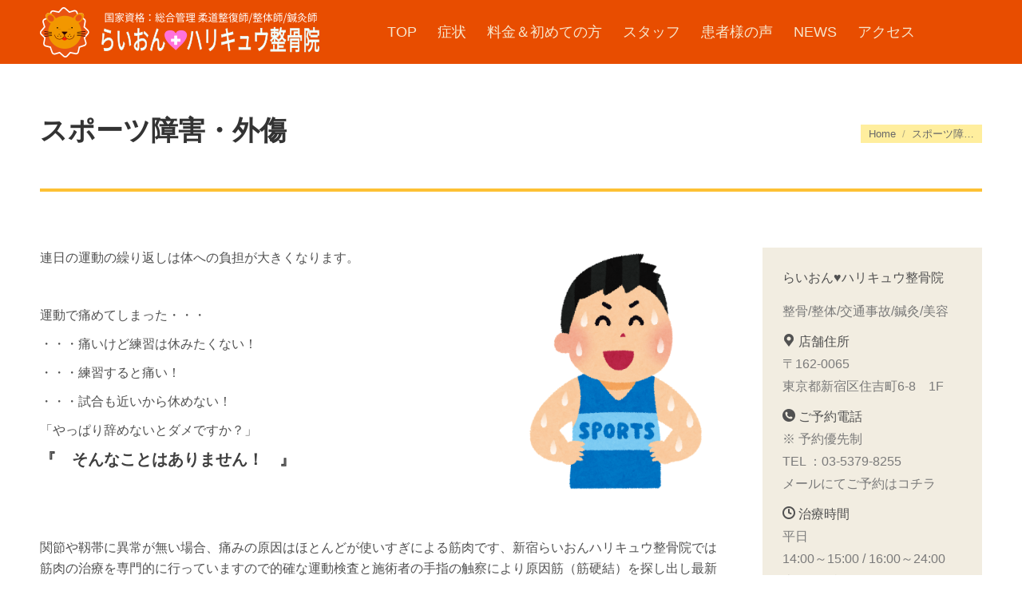

--- FILE ---
content_type: text/html; charset=UTF-8
request_url: https://lionseikotuin.com/%E3%82%B9%E3%83%9D%E3%83%BC%E3%83%84%E9%9A%9C%E5%AE%B3%E3%83%BB%E5%A4%96%E5%82%B7/
body_size: 7519
content:
<!DOCTYPE html> <!--[if !(IE 6) | !(IE 7) | !(IE 8)  ]><!--><html lang="ja" class="no-js"> <!--<![endif]--><head><meta charset="UTF-8" /><meta name="viewport" content="width=device-width, initial-scale=1, maximum-scale=1, user-scalable=0"><meta name="theme-color" content="#ea8900"/><link rel="profile" href="http://gmpg.org/xfn/11" /><link media="all" href="https://lionseikotuin.com/wp-content/cache/autoptimize/css/autoptimize_4a940479e851efc6e8e21679248f0a8d.css" rel="stylesheet" /><title>新宿、曙橋でスポーツ障害・外傷は、らいおんハリキュウ整骨院へ</title><meta name="description"  content="スポーツ障害・外傷でお困りなら、らいおんハリキュウ整骨院にお任せください。" /> <script type="application/ld+json" class="aioseop-schema">{"@context":"https://schema.org","@graph":[{"@type":"Organization","@id":"https://lionseikotuin.com/#organization","url":"https://lionseikotuin.com/","name":"","sameAs":[]},{"@type":"WebSite","@id":"https://lionseikotuin.com/#website","url":"https://lionseikotuin.com/","name":"","publisher":{"@id":"https://lionseikotuin.com/#organization"},"potentialAction":{"@type":"SearchAction","target":"https://lionseikotuin.com/?s={search_term_string}","query-input":"required name=search_term_string"}},{"@type":"WebPage","@id":"https://lionseikotuin.com/%e3%82%b9%e3%83%9d%e3%83%bc%e3%83%84%e9%9a%9c%e5%ae%b3%e3%83%bb%e5%a4%96%e5%82%b7/#webpage","url":"https://lionseikotuin.com/%e3%82%b9%e3%83%9d%e3%83%bc%e3%83%84%e9%9a%9c%e5%ae%b3%e3%83%bb%e5%a4%96%e5%82%b7/","inLanguage":"ja","name":"スポーツ障害・外傷","isPartOf":{"@id":"https://lionseikotuin.com/#website"},"breadcrumb":{"@id":"https://lionseikotuin.com/%e3%82%b9%e3%83%9d%e3%83%bc%e3%83%84%e9%9a%9c%e5%ae%b3%e3%83%bb%e5%a4%96%e5%82%b7/#breadcrumblist"},"description":"スポーツ障害・外傷でお困りなら、らいおんハリキュウ整骨院にお任せください。","datePublished":"2020-12-17T21:25:42+09:00","dateModified":"2021-01-26T07:39:19+09:00"},{"@type":"BreadcrumbList","@id":"https://lionseikotuin.com/%e3%82%b9%e3%83%9d%e3%83%bc%e3%83%84%e9%9a%9c%e5%ae%b3%e3%83%bb%e5%a4%96%e5%82%b7/#breadcrumblist","itemListElement":[{"@type":"ListItem","position":1,"item":{"@type":"WebPage","@id":"https://lionseikotuin.com/","url":"https://lionseikotuin.com/","name":"曙橋の整骨院・整体院は、らいおんハリキュウ整骨院"}},{"@type":"ListItem","position":2,"item":{"@type":"WebPage","@id":"https://lionseikotuin.com/%e3%82%b9%e3%83%9d%e3%83%bc%e3%83%84%e9%9a%9c%e5%ae%b3%e3%83%bb%e5%a4%96%e5%82%b7/","url":"https://lionseikotuin.com/%e3%82%b9%e3%83%9d%e3%83%bc%e3%83%84%e9%9a%9c%e5%ae%b3%e3%83%bb%e5%a4%96%e5%82%b7/","name":"スポーツ障害・外傷"}}]}]}</script> <link rel="canonical" href="https://lionseikotuin.com/スポーツ障害・外傷/" /> <script async src="https://www.google-analytics.com/analytics.js"></script> <link rel="alternate" type="application/rss+xml" title=" &raquo; フィード" href="https://lionseikotuin.com/feed/" /><link rel="alternate" type="application/rss+xml" title=" &raquo; コメントフィード" href="https://lionseikotuin.com/comments/feed/" /><link rel='stylesheet' id='dashicons-css'  href='https://lionseikotuin.com/wp-includes/css/dashicons.min.css?ver=5.6.16' type='text/css' media='all' /><link rel='stylesheet' id='the7-icomoon-elegent-line-icons-32x32-css'  href='https://lionseikotuin.com/wp-content/cache/autoptimize/css/autoptimize_single_9dee603272c24b54f9144d189edc5577.css?ver=5.6.16' type='text/css' media='all' /><link rel='stylesheet' id='the7-icomoon-free-social-contact-16x16-css'  href='https://lionseikotuin.com/wp-content/cache/autoptimize/css/autoptimize_single_c0a4dea59c664f3f926fa4c2ba3b35f7.css?ver=5.6.16' type='text/css' media='all' /><link rel='stylesheet' id='the7-icomoon-numbers-32x32-css'  href='https://lionseikotuin.com/wp-content/cache/autoptimize/css/autoptimize_single_13cabc23c350bb5793b525133b60caad.css?ver=5.6.16' type='text/css' media='all' /><link rel='stylesheet' id='dt-custom-css'  href='https://lionseikotuin.com/wp-content/cache/autoptimize/css/autoptimize_single_2a3f4f65fae546d70c45b7d8786ef69b.css?ver=88bb1448e88e' type='text/css' media='all' /><link rel='stylesheet' id='dt-media-css'  href='https://lionseikotuin.com/wp-content/cache/autoptimize/css/autoptimize_single_95780b08f346625ac689dd3bb5df9833.css?ver=88bb1448e88e' type='text/css' media='all' /><link rel='stylesheet' id='the7-mega-menu-css'  href='https://lionseikotuin.com/wp-content/cache/autoptimize/css/autoptimize_single_cd9ffb5d8d68c52708ebbfcd32b7e510.css?ver=88bb1448e88e' type='text/css' media='all' /><link rel='stylesheet' id='the7-elements-albums-portfolio-css'  href='https://lionseikotuin.com/wp-content/cache/autoptimize/css/autoptimize_single_85bbfa6ab7cb8efff8b466913ac9df13.css?ver=88bb1448e88e' type='text/css' media='all' /><link rel='stylesheet' id='the7-elements-css'  href='https://lionseikotuin.com/wp-content/cache/autoptimize/css/autoptimize_single_38275b819d5a077465d974ba71f14b7c.css?ver=88bb1448e88e' type='text/css' media='all' /> <script type='text/javascript' src='https://lionseikotuin.com/wp-includes/js/jquery/jquery.min.js?ver=3.5.1' id='jquery-core-js'></script> <link rel="https://api.w.org/" href="https://lionseikotuin.com/wp-json/" /><link rel="alternate" type="application/json" href="https://lionseikotuin.com/wp-json/wp/v2/pages/57386" /><link rel="EditURI" type="application/rsd+xml" title="RSD" href="https://lionseikotuin.com/xmlrpc.php?rsd" /><link rel="wlwmanifest" type="application/wlwmanifest+xml" href="https://lionseikotuin.com/wp-includes/wlwmanifest.xml" /><meta name="generator" content="WordPress 5.6.16" /><link rel='shortlink' href='https://lionseikotuin.com/?p=57386' /><link rel="alternate" type="application/json+oembed" href="https://lionseikotuin.com/wp-json/oembed/1.0/embed?url=https%3A%2F%2Flionseikotuin.com%2F%25e3%2582%25b9%25e3%2583%259d%25e3%2583%25bc%25e3%2583%2584%25e9%259a%259c%25e5%25ae%25b3%25e3%2583%25bb%25e5%25a4%2596%25e5%2582%25b7%2F" /><link rel="alternate" type="text/xml+oembed" href="https://lionseikotuin.com/wp-json/oembed/1.0/embed?url=https%3A%2F%2Flionseikotuin.com%2F%25e3%2582%25b9%25e3%2583%259d%25e3%2583%25bc%25e3%2583%2584%25e9%259a%259c%25e5%25ae%25b3%25e3%2583%25bb%25e5%25a4%2596%25e5%2582%25b7%2F&#038;format=xml" /><meta name="viewport" content="initial-scale=1, viewport-fit=cover"><meta name="generator" content="Powered by WPBakery Page Builder - drag and drop page builder for WordPress."/><link rel="icon" href="https://lionseikotuin.com/wp-content/uploads/2020/12/fabikon-2-1.ico" type="image/x-icon" sizes="16x16"/><link rel="icon" href="https://lionseikotuin.com/wp-content/uploads/2020/12/fabikon-2-1.ico" type="image/x-icon" sizes="32x32"/><noscript><style>.wpb_animate_when_almost_visible { opacity: 1; }</style></noscript></head><body class="page-template-default page page-id-57386 wp-embed-responsive the7-core-ver-2.5.5.1 dt-responsive-on right-mobile-menu-close-icon ouside-menu-close-icon mobile-hamburger-close-bg-enable mobile-hamburger-close-bg-hover-enable  fade-medium-mobile-menu-close-icon fade-medium-menu-close-icon srcset-enabled btn-flat custom-btn-color custom-btn-hover-color phantom-sticky phantom-disable-decoration phantom-custom-logo-on sticky-mobile-header top-header first-switch-logo-left first-switch-menu-right second-switch-logo-left second-switch-menu-right right-mobile-menu layzr-loading-on no-avatars popup-message-style dt-fa-compatibility the7-ver-9.5.1.1 wpb-js-composer js-comp-ver-6.5.0 vc_responsive"><div id="load" class="ring-loader"><div class="load-wrap"></div></div><div id="page" > <a class="skip-link screen-reader-text" href="#content">Skip to content</a><div class="masthead inline-header center shadow-mobile-header-decoration x-move-mobile-icon mobile-right-caption show-sub-menu-on-hover"  role="banner"><div class="top-bar top-bar-empty top-bar-line-hide"><div class="top-bar-bg" ></div><div class="mini-widgets left-widgets"></div><div class="mini-widgets right-widgets"></div></div><header class="header-bar"><div class="branding"><div id="site-title" class="assistive-text"></div><div id="site-description" class="assistive-text"></div> <a class="" href="https://lionseikotuin.com/"><noscript><img class=" preload-me" src="https://lionseikotuin.com/wp-content/uploads/2021/01/g2809lionseikotu.png" srcset="https://lionseikotuin.com/wp-content/uploads/2021/01/g2809lionseikotu.png 350w, https://lionseikotuin.com/wp-content/uploads/2021/01/g2809lionseikotu.png 350w" width="350" height="63"   sizes="350px" alt="" /></noscript><img class="lazyload  preload-me" src='data:image/svg+xml,%3Csvg%20xmlns=%22http://www.w3.org/2000/svg%22%20viewBox=%220%200%20350%2063%22%3E%3C/svg%3E' data-src="https://lionseikotuin.com/wp-content/uploads/2021/01/g2809lionseikotu.png" data-srcset="https://lionseikotuin.com/wp-content/uploads/2021/01/g2809lionseikotu.png 350w, https://lionseikotuin.com/wp-content/uploads/2021/01/g2809lionseikotu.png 350w" width="350" height="63"   data-sizes="350px" alt="" /></a></div><ul id="primary-menu" class="main-nav underline-decoration upwards-line" role="menubar"><li class="menu-item menu-item-type-post_type menu-item-object-page menu-item-home menu-item-57318 first" role="presentation"><a href='https://lionseikotuin.com/' data-level='1' role="menuitem"><span class="menu-item-text"><span class="menu-text">TOP</span></span></a></li><li class="menu-item menu-item-type-post_type menu-item-object-page menu-item-57512" role="presentation"><a href='https://lionseikotuin.com/%e7%97%87%e4%be%8b/' data-level='1' role="menuitem"><span class="menu-item-text"><span class="menu-text">症状</span></span></a></li><li class="menu-item menu-item-type-post_type menu-item-object-page menu-item-57507" role="presentation"><a href='https://lionseikotuin.com/%e5%88%9d%e3%82%81%e3%81%a6%e3%81%ae%e6%96%b9/' data-level='1' role="menuitem"><span class="menu-item-text"><span class="menu-text">料金＆初めての方</span></span></a></li><li class="menu-item menu-item-type-post_type menu-item-object-page menu-item-57473" role="presentation"><a href='https://lionseikotuin.com/%e9%99%a2%e9%95%b7%e7%b4%b9%e4%bb%8b/' data-level='1' role="menuitem"><span class="menu-item-text"><span class="menu-text">スタッフ</span></span></a></li><li class="menu-item menu-item-type-post_type menu-item-object-page menu-item-57320" role="presentation"><a href='https://lionseikotuin.com/%e6%82%a3%e8%80%85%e6%a7%98%e3%81%ae%e5%a3%b0/' data-level='1' role="menuitem"><span class="menu-item-text"><span class="menu-text">患者様の声</span></span></a></li><li class="menu-item menu-item-type-post_type menu-item-object-page menu-item-57321" role="presentation"><a href='https://lionseikotuin.com/news/' data-level='1' role="menuitem"><span class="menu-item-text"><span class="menu-text">NEWS</span></span></a></li><li class="menu-item menu-item-type-post_type menu-item-object-page menu-item-57468" role="presentation"><a href='https://lionseikotuin.com/%e3%82%a2%e3%82%af%e3%82%bb%e3%82%b9/' data-level='1' role="menuitem"><span class="menu-item-text"><span class="menu-text">アクセス</span></span></a></li></ul></header></div><div class="dt-mobile-header mobile-menu-show-divider"><div class="dt-close-mobile-menu-icon"><div class="close-line-wrap"><span class="close-line"></span><span class="close-line"></span><span class="close-line"></span></div></div><ul id="mobile-menu" class="mobile-main-nav" role="menubar"><li class="menu-item menu-item-type-post_type menu-item-object-page menu-item-home menu-item-57318 first" role="presentation"><a href='https://lionseikotuin.com/' data-level='1' role="menuitem"><span class="menu-item-text"><span class="menu-text">TOP</span></span></a></li><li class="menu-item menu-item-type-post_type menu-item-object-page menu-item-57512" role="presentation"><a href='https://lionseikotuin.com/%e7%97%87%e4%be%8b/' data-level='1' role="menuitem"><span class="menu-item-text"><span class="menu-text">症状</span></span></a></li><li class="menu-item menu-item-type-post_type menu-item-object-page menu-item-57507" role="presentation"><a href='https://lionseikotuin.com/%e5%88%9d%e3%82%81%e3%81%a6%e3%81%ae%e6%96%b9/' data-level='1' role="menuitem"><span class="menu-item-text"><span class="menu-text">料金＆初めての方</span></span></a></li><li class="menu-item menu-item-type-post_type menu-item-object-page menu-item-57473" role="presentation"><a href='https://lionseikotuin.com/%e9%99%a2%e9%95%b7%e7%b4%b9%e4%bb%8b/' data-level='1' role="menuitem"><span class="menu-item-text"><span class="menu-text">スタッフ</span></span></a></li><li class="menu-item menu-item-type-post_type menu-item-object-page menu-item-57320" role="presentation"><a href='https://lionseikotuin.com/%e6%82%a3%e8%80%85%e6%a7%98%e3%81%ae%e5%a3%b0/' data-level='1' role="menuitem"><span class="menu-item-text"><span class="menu-text">患者様の声</span></span></a></li><li class="menu-item menu-item-type-post_type menu-item-object-page menu-item-57321" role="presentation"><a href='https://lionseikotuin.com/news/' data-level='1' role="menuitem"><span class="menu-item-text"><span class="menu-text">NEWS</span></span></a></li><li class="menu-item menu-item-type-post_type menu-item-object-page menu-item-57468" role="presentation"><a href='https://lionseikotuin.com/%e3%82%a2%e3%82%af%e3%82%bb%e3%82%b9/' data-level='1' role="menuitem"><span class="menu-item-text"><span class="menu-text">アクセス</span></span></a></li></ul><div class='mobile-mini-widgets-in-menu'></div></div><div class="page-title title-left breadcrumbs-bg page-title-responsive-enabled" data-prlx-speed="0.5"><div class="wf-wrap"><div class="page-title-head hgroup"><h1 >スポーツ障害・外傷</h1></div><div class="page-title-breadcrumbs"><div class="assistive-text">You are here:</div><ol class="breadcrumbs text-small" itemscope itemtype="https://schema.org/BreadcrumbList"><li itemprop="itemListElement" itemscope itemtype="https://schema.org/ListItem"><a itemprop="item" href="https://lionseikotuin.com/" title=""><span itemprop="name">Home</span></a><meta itemprop="position" content="1" /></li><li class="current" itemprop="itemListElement" itemscope itemtype="https://schema.org/ListItem"><span itemprop="name">スポーツ障&hellip;</span><meta itemprop="position" content="2" /></li></ol></div></div></div><div id="main" class="sidebar-right sidebar-divider-off"><div class="main-gradient"></div><div class="wf-wrap"><div class="wf-container-main"><div id="content" class="content" role="main"><div class="vc_row wpb_row vc_row-fluid"><div class="wpb_column vc_column_container vc_col-sm-8"><div class="vc_column-inner"><div class="wpb_wrapper"><div class="wpb_text_column wpb_content_element " ><div class="wpb_wrapper"><p>連日の運動の繰り返しは体への負担が大きくなります。</p><p>&nbsp;</p><p>運動で痛めてしまった・・・</p><p>・・・痛いけど練習は休みたくない！</p><p>・・・練習すると痛い！</p><p>・・・試合も近いから休めない！</p><p>「やっぱり辞めないとダメですか？」</p><h4><strong>『　そんなことはありません！　』</strong></h4></div></div></div></div></div><div class="wpb_column vc_column_container vc_col-sm-4"><div class="vc_column-inner"><div class="wpb_wrapper"><div class="wpb_text_column wpb_content_element " ><div class="wpb_wrapper"><p><noscript><img class="alignnone size-full wp-image-11627" src="https://lionseikotuin.com/wp-content/uploads/2015/02/1bcdf1f9d7aeddd5a131415a7267947e.png" alt="スポーツ障害・外傷" width="100%" height="" srcset="https://lionseikotuin.com/wp-content/uploads/2015/02/1bcdf1f9d7aeddd5a131415a7267947e.png 683w, https://lionseikotuin.com/wp-content/uploads/2015/02/1bcdf1f9d7aeddd5a131415a7267947e-256x300.png 256w" sizes="(max-width: 683px) 100vw, 683px" /></noscript><img class="lazyload alignnone size-full wp-image-11627" src='data:image/svg+xml,%3Csvg%20xmlns=%22http://www.w3.org/2000/svg%22%20viewBox=%220%200%20210%20140%22%3E%3C/svg%3E' data-src="https://lionseikotuin.com/wp-content/uploads/2015/02/1bcdf1f9d7aeddd5a131415a7267947e.png" alt="スポーツ障害・外傷" width="100%" height="" data-srcset="https://lionseikotuin.com/wp-content/uploads/2015/02/1bcdf1f9d7aeddd5a131415a7267947e.png 683w, https://lionseikotuin.com/wp-content/uploads/2015/02/1bcdf1f9d7aeddd5a131415a7267947e-256x300.png 256w" data-sizes="(max-width: 683px) 100vw, 683px" /></p></div></div></div></div></div></div><div class="vc_row wpb_row vc_row-fluid"><div class="wpb_column vc_column_container vc_col-sm-12"><div class="vc_column-inner"><div class="wpb_wrapper"><div class="wpb_text_column wpb_content_element  vc_custom_1608520097049" ><div class="wpb_wrapper"><p>関節や靱帯に異常が無い場合、痛みの原因はほとんどが使いすぎによる筋肉です、新宿らいおんハリキュウ整骨院では筋肉の治療を専門的に行っていますので的確な運動検査と施術者の手指の触察により原因筋（筋硬結）を探し出し最新の深層筋治療により原因筋を、緩めていき痛みを軽減させ循環を改善し、繰り返しの治療と症状にあった刺激にて休まなくても良いように症状を改善していきます。</p></div></div></div></div></div></div><div class="vc_row wpb_row vc_row-fluid"><div class="wpb_column vc_column_container vc_col-sm-12"><div class="vc_column-inner"><div class="wpb_wrapper"><div class="wpb_text_column wpb_content_element  vc_custom_1608240576573" ><div class="wpb_wrapper"><h3 id="creive">どんな病気</h3></div></div></div></div></div></div><div class="vc_row wpb_row vc_row-fluid"><div class="wpb_column vc_column_container vc_col-sm-8"><div class="vc_column-inner"><div class="wpb_wrapper"><div class="wpb_text_column wpb_content_element " ><div class="wpb_wrapper"><p>スポーツ障害(外傷)は激しいスポーツの動きからくる総称です、スポーツによって同じ動きや急激な動作を何回も何回も行う事により過度の負担が積み重なり、使いすぎ（オーバーユース）となり痛みを主として急性、亜急性的に症状が続くものを言います。重症化すると慢性的に日常生活で支障をきたす用になってしまいます.</p><p>早い段階で正しい処置をすることが最も大切になります。</p><p>スポーツ外傷には代表的なものとして野球肘、テニス肘、ランナー膝、野球肩、オスグッド等などがあります。</p><p>痛いけど無理を続けてしまうと長期間スポーツが出来なくなってしまつたり、ひどくなり手術の適応になってしまうと本来持つ能力（コストパフォーマンス）を発揮出来なくなってしまいますので早めの治療をお勧めします。</p></div></div></div></div></div><div class="wpb_column vc_column_container vc_col-sm-4"><div class="vc_column-inner"><div class="wpb_wrapper"><div class="wpb_text_column wpb_content_element " ><div class="wpb_wrapper"><p><noscript><img class="alignnone size-full wp-image-11628" src="https://lionseikotuin.com/wp-content/uploads/2015/02/622eae84545d9111e2cfd6fec882566e.png" alt="スポーツ障害スポーツ外傷" width="100%" height="" srcset="https://lionseikotuin.com/wp-content/uploads/2015/02/622eae84545d9111e2cfd6fec882566e.png 763w, https://lionseikotuin.com/wp-content/uploads/2015/02/622eae84545d9111e2cfd6fec882566e-300x295.png 300w" sizes="(max-width: 763px) 100vw, 763px" /></noscript><img class="lazyload alignnone size-full wp-image-11628" src='data:image/svg+xml,%3Csvg%20xmlns=%22http://www.w3.org/2000/svg%22%20viewBox=%220%200%20210%20140%22%3E%3C/svg%3E' data-src="https://lionseikotuin.com/wp-content/uploads/2015/02/622eae84545d9111e2cfd6fec882566e.png" alt="スポーツ障害スポーツ外傷" width="100%" height="" data-srcset="https://lionseikotuin.com/wp-content/uploads/2015/02/622eae84545d9111e2cfd6fec882566e.png 763w, https://lionseikotuin.com/wp-content/uploads/2015/02/622eae84545d9111e2cfd6fec882566e-300x295.png 300w" data-sizes="(max-width: 763px) 100vw, 763px" /></p></div></div></div></div></div></div></div><aside id="sidebar" class="sidebar bg-under-widget"><div class="sidebar-content widget-divider-off"><section id="presscore-contact-info-widget-4" class="widget widget_presscore-contact-info-widget"><div class="widget-title">らいおん♥ハリキュウ整骨院</div><div class="widget-info">整骨/整体/交通事故/鍼灸/美容</div><ul class="contact-info"><li><span class="color-primary"><i class="icomoon-the7-font-the7-map-02" style="color: #515151"></i> 店舗住所</span><br />〒162-0065</br> 東京都新宿区住吉町6-8　1F</li><li><span class="color-primary"><i class="icomoon-the7-font-the7-phone-04" style="color: #515151"></i> ご予約電話</span><br />※ 予約優先制</br> TEL ：<a href="tel:03-5379-8255">03-5379-8255</a></br> メールにてご予約はコチラ</li><li><span class="color-primary"><i class="icomoon-the7-font-the7-clock-01" style="color: #515151"></i> 治療時間</span><br />平日</br> 14:00～15:00 / 16:00～24:00</br> 土・日・祝</br> 15:00～20:00</li><li><span class="color-primary">* 休診日</span><br /><a href="https://lionseikotuin.com/%e3%82%a2%e3%82%af%e3%82%bb%e3%82%b9/">※休診日はコチラ</a></li></ul></section></div></aside></div></div></div><footer id="footer" class="footer solid-bg"><div class="wf-wrap"><div class="wf-container-footer"><div class="wf-container"><section id="presscore-contact-info-widget-5" class="widget widget_presscore-contact-info-widget wf-cell wf-1-4"><div class="widget-title">らいおん♥ハリキュウ整骨院</div><ul class="contact-info"><li><span class="color-primary"><i class="icomoon-the7-font-the7-map-02" style="color: #ffffff"></i> 住所</span><br />〒162-0065</br> 東京都新宿区住吉町6-8　1F</li><li><span class="color-primary"><i class="icomoon-the7-font-the7-phone-04" style="color: #ffffff"></i> TEL　※ 予約優先制</span><br /><a href="tel:03-5379-8255">03-5379-8255</a></li><li><span class="color-primary"><i class="icomoon-the7-font-the7-clock-01" style="color: #ffffff"></i> 治療時間</span><br />* 平日
14:00～15:00 / 16:00～24:00  * 土・日・祝
15:00～20:00</li><li><span class="color-primary">● 休診日</span><br />* 不定休</br> <a href="https://lionseikotuin.com/%e3%82%a2%e3%82%af%e3%82%bb%e3%82%b9/">休日と予約の詳細はコチラ</a></li></ul></section><section id="text-3" class="widget widget_text wf-cell wf-1-4"><div class="widget-title">近隣アクセス駅</div><div class="textwidget"><p>曙橋駅　　　　　徒歩 25秒<br /> 牛込柳町駅　　　徒歩 9分<br /> 若松河田駅　　　徒歩12分<br /> 四谷三丁目駅　　徒歩 7分<br /> 四ツ谷駅　　　　徒歩14分<br /> 新宿御苑駅　　　徒歩14分<br /> 新宿三丁目駅　　徒歩18分</p><p>■ <a href="https://lionseikotuin.com/%e6%b1%82%e4%ba%ba%e6%83%85%e5%a0%b1/">求人情報はコチラから</a></p></div></section><section id="text-5" class="widget widget_text wf-cell wf-2-4"><div class="textwidget"><p><iframe style="border: 0;" src="https://www.google.com/maps/embed?pb=!1m18!1m12!1m3!1d3240.360814529426!2d139.71929711553526!3d35.692737636947705!2m3!1f0!2f0!3f0!3m2!1i1024!2i768!4f13.1!3m3!1m2!1s0x60188cee261098c5%3A0xf6f572b9e7c9f777!2z44KJ44GE44GK44KT44OP44Oq44Kt44Ol44Km5pW06aqo6Zmi!5e0!3m2!1sja!2sjp!4v1645582674230!5m2!1sja!2sjp" width="100%" height="400px" allowfullscreen="allowfullscreen"></iframe></p></div></section></div></div></div><div id="bottom-bar" class="logo-left" role="contentinfo"><div class="wf-wrap"><div class="wf-container-bottom"><div class="wf-float-left"> © らいおん整骨院 / らいおんはりきゅう院</div><div class="wf-float-right"><div class="bottom-text-block"><p><a href="https://lionseikotuin.com/">東京都新宿区曙橋・若松河田・牛込柳町のらいおんハリキュウ整骨院(整体・鍼灸)</a></p></div></div></div></div></div></footer> <a href="#" class="scroll-top"><span class="screen-reader-text">Go to Top</span></a></div><div id="fixed-bottom-menu"><div class="fixed-bottom-menu-container"><div class="fixed-bottom-menu-item"> <a href="tel:03-5379-8255"> <span class="dashicons dashicons-phone"></span> <br> <span class="fixed-bottom-menu-text">電話</span> </a></div><div class="fixed-bottom-menu-item"> <a href="https://lionseikotuin.com/%e5%88%9d%e3%82%81%e3%81%a6%e3%81%ae%e6%96%b9/"> <span class="dashicons dashicons-search"></span> <br> <span class="fixed-bottom-menu-text">料金</span> </a></div><div class="fixed-bottom-menu-item"> <a href="https://lionseikotuin.com/%e3%82%a2%e3%82%af%e3%82%bb%e3%82%b9/"> <span class="dashicons dashicons-location"></span> <br> <span class="fixed-bottom-menu-text">アクセス</span> </a></div></div></div> <script type="text/html" id="wpb-modifications"></script><noscript><style>.lazyload{display:none;}</style></noscript><script data-noptimize="1">window.lazySizesConfig=window.lazySizesConfig||{};window.lazySizesConfig.loadMode=1;</script><script async data-noptimize="1" src='https://lionseikotuin.com/wp-content/plugins/autoptimize/classes/external/js/lazysizes.min.js?ao_version=2.8.1'></script> <div class="pswp" tabindex="-1" role="dialog" aria-hidden="true"><div class="pswp__bg"></div><div class="pswp__scroll-wrap"><div class="pswp__container"><div class="pswp__item"></div><div class="pswp__item"></div><div class="pswp__item"></div></div><div class="pswp__ui pswp__ui--hidden"><div class="pswp__top-bar"><div class="pswp__counter"></div> <button class="pswp__button pswp__button--close" title="Close (Esc)" aria-label="Close (Esc)"></button> <button class="pswp__button pswp__button--share" title="Share" aria-label="Share"></button> <button class="pswp__button pswp__button--fs" title="Toggle fullscreen" aria-label="Toggle fullscreen"></button> <button class="pswp__button pswp__button--zoom" title="Zoom in/out" aria-label="Zoom in/out"></button><div class="pswp__preloader"><div class="pswp__preloader__icn"><div class="pswp__preloader__cut"><div class="pswp__preloader__donut"></div></div></div></div></div><div class="pswp__share-modal pswp__share-modal--hidden pswp__single-tap"><div class="pswp__share-tooltip"></div></div> <button class="pswp__button pswp__button--arrow--left" title="Previous (arrow left)" aria-label="Previous (arrow left)"> </button> <button class="pswp__button pswp__button--arrow--right" title="Next (arrow right)" aria-label="Next (arrow right)"> </button><div class="pswp__caption"><div class="pswp__caption__center"></div></div></div></div></div> <script defer src="https://lionseikotuin.com/wp-content/cache/autoptimize/js/autoptimize_56675e03bb3646db636b4baf6e69b232.js"></script></body></html>

--- FILE ---
content_type: text/css
request_url: https://lionseikotuin.com/wp-content/cache/autoptimize/css/autoptimize_single_38275b819d5a077465d974ba71f14b7c.css?ver=88bb1448e88e
body_size: 1369
content:
.accent-bg-mixin{color:#fff;background-color:#ea8900}.accent-gradient .accent-bg-mixin{background:#ea8900;background:-webkit-linear-gradient();background:linear-gradient()}.solid-bg-mixin{background-color:#f5f5f5}.header-color{color:#3f3f3f}.dt-mega-parent .sidebar-content .widget .header-color{color:#333}#main .sidebar-content .header-color{color:#515151}.footer .header-color{color:#fff}.color-base-transparent{color:#7a7676}.sidebar-content .color-base-transparent{color:rgba(122,122,122,.5)}.footer .color-base-transparent{color:rgba(255,255,255,.5)}.outline-element-decoration .outline-decoration{-webkit-box-shadow:inset 0px 0px 0px 1px rgba(152,154,159,.3);box-shadow:inset 0px 0px 0px 1px rgba(152,154,159,.3)}.shadow-element-decoration .shadow-decoration{-webkit-box-shadow:0 6px 18px rgba(0,0,0,.1);box-shadow:0 6px 18px rgba(0,0,0,.1)}.testimonial-item:not(.testimonial-item-slider),.testimonial-item .ts-viewport,.bg-on.team-container,.dt-team-shortcode.content-bg-on .team-container{background-color:#f5f5f5}.outline-element-decoration .testimonial-item:not(.testimonial-item-slider),.outline-element-decoration .testimonial-item .ts-viewport,.outline-element-decoration .bg-on.team-container,.outline-element-decoration .dt-team-shortcode.content-bg-on .team-container{-webkit-box-shadow:inset 0px 0px 0px 1px rgba(152,154,159,.3);box-shadow:inset 0px 0px 0px 1px rgba(152,154,159,.3)}.shadow-element-decoration .testimonial-item:not(.testimonial-item-slider),.shadow-element-decoration .testimonial-item .ts-viewport,.shadow-element-decoration .bg-on.team-container,.shadow-element-decoration .dt-team-shortcode.content-bg-on .team-container{-webkit-box-shadow:0 6px 18px rgba(0,0,0,.1);box-shadow:0 6px 18px rgba(0,0,0,.1)}.dt-team-shortcode .team-content{font-size:16px;line-height:28px}.testimonial-item .testimonial-vcard .text-secondary,.testimonial-item .testimonial-vcard .text-primary,.testimonial-item .testimonial-vcard .text-primary *{color:#3f3f3f}.sidebar-content .testimonial-item .testimonial-vcard .text-secondary,.sidebar-content .testimonial-item .testimonial-vcard .text-primary,.sidebar-content .testimonial-item .testimonial-vcard .text-primary *{color:#515151}.footer .testimonial-item .testimonial-vcard .text-secondary,.footer .testimonial-item .testimonial-vcard .text-primary,.footer .testimonial-item .testimonial-vcard .text-primary *{color:#fff}.testimonial-item .testimonial-vcard a.text-primary:hover,.testimonial-item .testimonial-vcard a.text-primary:hover *{text-decoration:underline}.team-author p{color:#3f3f3f;font:400/"Noto Sans JP",Helvetica,Arial,Verdana,sans-serif;text-transform:none}.dt-team-shortcode .team-author p{font:400 16px/26px "Noto Sans JP",Helvetica,Arial,Verdana,sans-serif;text-transform:none;color:#ea8900}.accent-gradient .dt-team-shortcode .team-author p{background:-webkit-linear-gradient();color:transparent;-webkit-background-clip:text;background-clip:text}@media all and (-ms-high-contrast:none){.accent-gradient .dt-team-shortcode .team-author p{color:#ea8900}}.dt-mega-parent .sidebar-content .widget .team-author p{color:#333}.sidebar-content .team-author p{color:#515151}.footer .team-author p{color:#fff}.testimonial-vcard .text-secondary{color:#3f3f3f;font-size:14px;line-height:26px;font-weight:700}.dt-mega-parent .sidebar-content .widget .testimonial-vcard .text-secondary{color:#333}#main .sidebar-content .testimonial-vcard .text-secondary{color:#515151}.footer .testimonial-vcard .text-secondary{color:#fff}.dt-testimonials-shortcode .testimonial-vcard .text-secondary{font-size:16px;line-height:28px;font-weight:400;color:#ea8900}.accent-gradient .dt-testimonials-shortcode .testimonial-vcard .text-secondary{background:-webkit-linear-gradient();color:transparent;-webkit-background-clip:text;background-clip:text}@media all and (-ms-high-contrast:none){.accent-gradient .dt-testimonials-shortcode .testimonial-vcard .text-secondary{color:#ea8900}}.dt-testimonials-shortcode .more-link{color:#ea8900}.testimonial-vcard .text-primary{color:#3f3f3f;font-size:16px;line-height:28px;font-weight:700}.dt-mega-parent .sidebar-content .widget .testimonial-vcard .text-primary{color:#333}#main .sidebar-content .testimonial-vcard .text-primary{color:#515151}.footer .testimonial-vcard .text-primary{color:#fff}.testimonial-vcard .text-primary *{color:#3f3f3f}.dt-mega-parent .sidebar-content .widget .testimonial-vcard .text-primary *{color:#333}#main .sidebar-content .testimonial-vcard .text-primary *{color:#515151}.footer .testimonial-vcard .text-primary *{color:#fff}.dt-testimonials-shortcode .testimonial-vcard .text-primary{font:normal normal/"Noto Sans JP",Helvetica,Arial,Verdana,sans-serif}.team-author-name,.team-author-name a{color:#3f3f3f;font:normal normal/"Noto Sans JP",Helvetica,Arial,Verdana,sans-serif}.content .team-author-name a:hover{color:#ea8900}.accent-gradient .content .team-author-name a:hover{background:-webkit-linear-gradient();color:transparent;-webkit-background-clip:text;background-clip:text}@media all and (-ms-high-contrast:none){.accent-gradient .content .team-author-name a:hover{color:#ea8900}}.widget .team-author-name,.widget .team-author-name a{font:500/"Noto Sans JP",Helvetica,Arial,Verdana,sans-serif;text-transform:none;color:#3f3f3f}.dt-mega-parent .sidebar-content .widget .widget .team-author-name,.dt-mega-parent .sidebar-content .widget .widget .team-author-name a{color:#333}#main .sidebar-content .widget .team-author-name,#main .sidebar-content .widget .team-author-name a{color:#515151}.footer .widget .team-author-name,.footer .widget .team-author-name a{color:#fff}.team-author-name,.team-author-name a{color:#3f3f3f}.dt-mega-parent .sidebar-content .widget .team-author-name,.dt-mega-parent .sidebar-content .widget .team-author-name a{color:#333}#main .sidebar-content .team-author-name,#main .sidebar-content .team-author-name a{color:#515151}.footer .team-author-name,.footer .team-author-name a{color:#fff}.rsTitle{font:600/"Noto Sans JP",Helvetica,Arial,Verdana,sans-serif;text-transform:none}.rsDesc{font:600/"Noto Sans JP",Helvetica,Arial,Verdana,sans-serif;text-transform:none}@media screen and (max-width:1200px){.rsTitle{font:600/"Noto Sans JP",Helvetica,Arial,Verdana,sans-serif}.rsDesc{font:600/"Noto Sans JP",Helvetica,Arial,Verdana,sans-serif}}@media screen and (max-width:1024px){.rsTitle{font:600/"Noto Sans JP",Helvetica,Arial,Verdana,sans-serif}.rsDesc{font:500/"Noto Sans JP",Helvetica,Arial,Verdana,sans-serif}}@media screen and (max-width:800px){.rsTitle{font:500/"Noto Sans JP",Helvetica,Arial,Verdana,sans-serif}.rsDesc{font:400 16px/28px "Noto Sans JP",Helvetica,Arial,Verdana,sans-serif}}@media screen and (max-width:320px){.rsTitle{font:400 16px/28px "Noto Sans JP",Helvetica,Arial,Verdana,sans-serif}.rsDesc{display:none !important;font:400 16px/28px "Noto Sans JP",Helvetica,Arial,Verdana,sans-serif}}#main-slideshow .progress-spinner-left,#main-slideshow .progress-spinner-right{border-color:#ea8900 !important}.slider-content .owl-dot:not(.active):not(:hover),.slider-content .owl-dot:not(.active):hover{-webkit-box-shadow:inset 0 0 0 2px rgba(81,81,81,.35);box-shadow:inset 0 0 0 2px rgba(81,81,81,.35)}.slider-content .owl-dot.active{-webkit-box-shadow:inset 0 0 0 20px rgba(81,81,81,.35);box-shadow:inset 0 0 0 20px rgba(81,81,81,.35)}.dt-mega-parent .sidebar-content .widget .slider-content .owl-dot:not(.active):not(:hover),.dt-mega-parent .sidebar-content .widget .slider-content .owl-dot:not(.active):hover{-webkit-box-shadow:inset 0 0 0 2px rgba(51,51,51,.35);box-shadow:inset 0 0 0 2px rgba(51,51,51,.35)}.dt-mega-parent .sidebar-content .widget .slider-content .owl-dot.active{-webkit-box-shadow:inset 0 0 0 20px rgba(51,51,51,.35);box-shadow:inset 0 0 0 20px rgba(51,51,51,.35)}.sidebar .slider-content .owl-dot:not(.active):not(:hover),.sidebar .slider-content .owl-dot:not(.active):hover,.sidebar-content .slider-content .owl-dot:not(.active):not(:hover),.sidebar-content .slider-content .owl-dot:not(.active):hover{-webkit-box-shadow:inset 0 0 0 2px rgba(122,122,122,.35);box-shadow:inset 0 0 0 2px rgba(122,122,122,.35)}.sidebar .slider-content .owl-dot.active,.sidebar-content .slider-content .owl-dot.active{-webkit-box-shadow:inset 0 0 0 20px rgba(122,122,122,.35);box-shadow:inset 0 0 0 20px rgba(122,122,122,.35)}.footer .slider-content .owl-dot:not(.active):not(:hover),.footer .slider-content .owl-dot:not(.active):hover{-webkit-box-shadow:inset 0 0 0 2px rgba(255,255,255,.35);box-shadow:inset 0 0 0 2px rgba(255,255,255,.35)}.footer .slider-content .owl-dot.active{-webkit-box-shadow:inset 0 0 0 20px rgba(255,255,255,.35);box-shadow:inset 0 0 0 20px rgba(255,255,255,.35)}

--- FILE ---
content_type: text/plain
request_url: https://www.google-analytics.com/j/collect?v=1&_v=j102&a=1153151790&t=pageview&_s=1&dl=https%3A%2F%2Flionseikotuin.com%2F%25E3%2582%25B9%25E3%2583%259D%25E3%2583%25BC%25E3%2583%2584%25E9%259A%259C%25E5%25AE%25B3%25E3%2583%25BB%25E5%25A4%2596%25E5%2582%25B7%2F&ul=en-us%40posix&dt=%E6%96%B0%E5%AE%BF%E3%80%81%E6%9B%99%E6%A9%8B%E3%81%A7%E3%82%B9%E3%83%9D%E3%83%BC%E3%83%84%E9%9A%9C%E5%AE%B3%E3%83%BB%E5%A4%96%E5%82%B7%E3%81%AF%E3%80%81%E3%82%89%E3%81%84%E3%81%8A%E3%82%93%E3%83%8F%E3%83%AA%E3%82%AD%E3%83%A5%E3%82%A6%E6%95%B4%E9%AA%A8%E9%99%A2%E3%81%B8&sr=1280x720&vp=1280x720&_u=KEBAAEABEAAAACAAI~&jid=1633428866&gjid=987956030&cid=1062083736.1769024696&tid=UA-55034641-1&_gid=1822790600.1769024696&_r=1&_slc=1&z=588649972
body_size: -451
content:
2,cG-WFZE3ZH70W